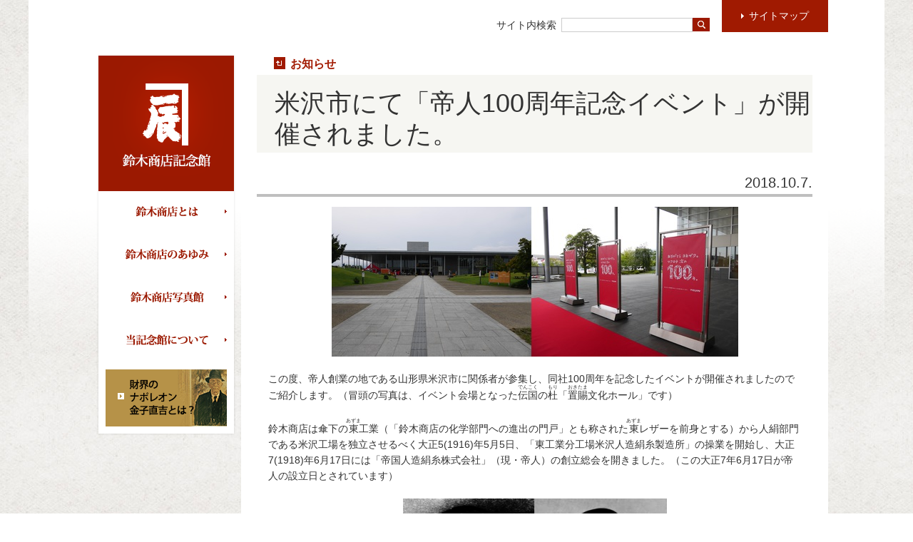

--- FILE ---
content_type: text/html
request_url: http://www.suzukishoten-museum.com/blog/100-6.php
body_size: 28151
content:
<!DOCTYPE html>
<html lang="ja">
<head>
<meta charset="UTF-8">
<meta name="keywords" content="">
<meta name="description" content="">
<title>米沢市にて「帝人100周年記念イベント」が開催されました。｜お知らせ｜鈴木商店記念館</title>
<link rel="stylesheet" href="/common/css/import.css">
<link rel="stylesheet" href="/common/css/blog.css">
<link rel="prev" title="「神戸発祥の総合商社の源流・鈴木商店を知る」講演会で、相生歴史研究会 会長の松本恵司氏が講演されました。" href="http://www.suzukishoten-museum.com/blog/post-341.php">
<link rel="next" title="鈴木商店記念館に神戸市より感謝状が贈呈されました。" href="http://www.suzukishoten-museum.com/blog/post-342.php">

<script src="/common/js/jquery.min.js"></script>
<script src="/common/js/jquery.common.js"></script>

<!--[if lt IE 9]>
<script src="/common/js/html5shiv.js"></script>
<![endif]-->
<script src="/common/js/ga.js"></script>
</head>





<body>
<div id="wrapper">
<div id="side">
<div id="sideInner">
<div>
<header id="siteHeader" class="sideBox">
<div class="logo"><a href="http://www.suzukishoten-museum.com/"><img src="/common/img/logo.gif" alt="鈴木商店記念館" width="190" height="190"></a></div>
<nav id="gnav">
<ul>
<li class="about"><a href="/about/">鈴木商店とは</a>
<ul>
<li><a href="/about/suzukishoten/">鈴木商店とは</a></li>
<li><a href="http://jaa2100.org/suzukishoten-museum/" target="_blank">鈴木商店年表</a></li>
<li><a href="/about/publication/">鈴木商店関連出版物</a></li>
<li><a href="/about/data/">関連資料</a></li>
</ul>
</li>
<li class="footstep"><a href="/footstep/">鈴木商店のあゆみ</a>
<ul>
<li><a href="/footstep/history/">鈴木商店の歴史</a></li>
<li><a href="/footstep/area/">地域特集</a></li>
<li><a href="/footstep/person/">人物特集</a></li>
<li><a href="/footstep/company/">企業特集</a></li>
</ul>
</li>
<li class="photo"><a href="/photo_archive/">鈴木商店写真館</a>
<ul>
<li><a href="/photo_archive/search/">写真を検索する</a></li>
</ul>
</li>
<li class="profile"><a href="/profile/">当記念館について</a>
<ul>
<li><a href="/profile/greeting/">ごあいさつ</a></li>
<li><a href="/profile/operation/">運営体制</a></li>
<li><a href="/profile/cooperative_firm/">ご協力企業</a></li>
<li><a href="/profile/this_site/">本記念館のご利用について</a></li>
<li><a href="https://suzukishoten-mus.sakura.ne.jp/form/">お問い合わせ</a></li>
</ul>
</li>
</ul>
</nav>
<ul id="contentsBnr">
<li><a href="/footstep/person/cat9/"><img src="/common/img/contentsBnr_bt_01.gif" alt="財界のナポレオン金子直吉とは？" width="170" height="80"></a></li>
</ul>
</header>
</div>
</div>
</div>
<div id="container">
<article id="content">
<header id="contentHeader">
<div class="parentInfo">
<p class="parentLink"><a href="/blog/">お知らせ</a></p>
</div>
<h1 class="titleBand">米沢市にて「帝人100周年記念イベント」が開催されました。</h1>
</header>
<section>
<header class="sectionHeader">
<h1 class="date">2018.10.7.</h1>
</header>
<div class="body">
<p><a onclick="window.open('http://www.suzukishoten-museum.com/blog/assets_c/2018/10/P10801682-8391.php','popup','width=9336,height=3448,scrollbars=no,resizable=no,toolbar=no,directories=no,location=no,menubar=no,status=no,left=0,top=0'); return false" href="http://www.suzukishoten-museum.com/blog/assets_c/2018/10/P10801682-8391.php"><img width="570" height="210" class="mt-image-center" style="text-align: center; display: block; margin: 0 auto 20px;" alt="P10801682.JPG" src="http://www.suzukishoten-museum.com/blog/assets_c/2018/10/P10801682-thumb-570xauto-8391.jpg" /></a><a onclick="javascript:void(&quot;mce-mt-event-placeholer&quot;);return false" href="http://www.suzukishoten-museum.com/blog/assets_c/2018/10/P10801682-8391.php"></a><a onclick="javascript:void(&quot;mce-mt-event-placeholer&quot;);return false" href="http://www.suzukishoten-museum.com/blog/assets_c/2018/10/P10801682-8391.php"></a><a onclick="window.open('http://www.suzukishoten-museum.com/blog/assets_c/2018/10/kyuuyonezawakoutoukougyougakouhonnkan-8440.php','popup','width=1650,height=615,scrollbars=no,resizable=no,toolbar=no,directories=no,location=no,menubar=no,status=no,left=0,top=0'); return false" href="http://www.suzukishoten-museum.com/blog/assets_c/2018/10/kyuuyonezawakoutoukougyougakouhonnkan-8440.php"></a>この度、帝人創業の地である山形県米沢市に関係者が参集し、同社100周年を記念したイベントが開催されましたのでご紹介します。（冒頭の写真は、イベント会場となった<ruby>伝国<rp><span style="font-size: xx-small;" size="1">(</span></rp><rt>でんこく</rt><rp><span style="font-size: xx-small;" size="1">)</span></rp></ruby>の<ruby>杜<rp>(</rp><rt>もり</rt><rp>)</rp></ruby>「<ruby>置賜<rp>(</rp><rt>おきたま</rt><rp>)</rp></ruby>文化ホール」です）</p>
<p>鈴木商店は傘下の<ruby>東<rp><span style="font-size: xx-small;" size="1">(</span></rp><rt>あずま</rt><rp><span style="font-size: xx-small;" size="1">)</span></rp></ruby>工業（「鈴木商店の化学部門への進出の門戸」とも称された<ruby>東<rp>(</rp><rt>あずま</rt><rp>)</rp></ruby>レザーを前身とする）から人絹部門である米沢工場を独立させるべく大正5(1916)年5月5日、「東工業分工場米沢人造絹糸製造所」の操業を開始し、大正7(1918)年6月17日には「帝国人造絹糸株式会社」（現・帝人）の創立総会を開きました。（この大正7年6月17日が帝人の設立日とされています）　</p>
<p><a onclick="window.open('http://www.suzukishoten-museum.com/blog/assets_c/2016/11/hatatokumura-6058.php','popup','width=372,height=239,scrollbars=no,resizable=no,toolbar=no,directories=no,location=no,menubar=no,status=no,left=0,top=0'); return false" href="http://www.suzukishoten-museum.com/blog/assets_c/2016/11/hatatokumura-6058.php"><img width="370" height="237" class="mt-image-center" style="text-align: center; display: block; margin: 0 auto 20px;" alt="hatatokumura.PNG" src="http://www.suzukishoten-museum.com/blog/assets_c/2016/11/hatatokumura-thumb-370xauto-6058.png" /></a><a onclick="javascript:void(&quot;mce-mt-event-placeholer&quot;);return false" href="http://www.suzukishoten-museum.com/blog/assets_c/2016/11/hatatokumura-6058.php"></a><a onclick="javascript:void(&quot;mce-mt-event-placeholer&quot;);return false" href="http://www.suzukishoten-museum.com/blog/assets_c/2016/11/hatatokumura-6058.php"></a><a onclick="javascript:void(&quot;mce-mt-event-placeholer&quot;);return false" href="http://www.suzukishoten-museum.com/blog/assets_c/2016/11/hatatokumura-6058.php"></a><a onclick="javascript:void(&quot;mce-mt-event-placeholer&quot;);return false" href="http://www.suzukishoten-museum.com/blog/assets_c/2016/11/hatatokumura-6058.php"></a>本社は東工業本社内（大阪府西成郡稗島村字赤須）に置き、社長には<a href="http://www.suzukishoten-museum.com/footstep/person/cat21/">鈴木岩蔵</a>、専務には佐藤法潤と松島誠、取締役には<a href="http://www.suzukishoten-museum.com/footstep/person/cat38/"><ruby>久村<rp><span style="font-size: xx-small;" size="1">(</span></rp><rt>くむら</rt><rp><span style="font-size: xx-small;" size="1">)</span></rp></ruby><ruby>清<rp>(</rp><rt>せい</rt><rp>)</rp></ruby><ruby>太<rp>(</rp><rt>た</rt><rp>)</rp></ruby></a>（上の写真左）と<ruby><a href="http://www.suzukishoten-museum.com/footstep/person/cat35/">秦逸三</a><rp><a href="http://www.suzukishoten-museum.com/footstep/person/cat35/">(</a></rp><rt><a href="http://www.suzukishoten-museum.com/footstep/person/cat35/">はたいつぞう</a></rt><rp>)</rp></ruby>（同右）、監査役には<a href="http://www.suzukishoten-museum.com/footstep/person/cat32/">西川文蔵</a>、松田茂太郎らが就任。経営の実際の責任者は松島誠、技師長は久村清太。米沢工場の運営は、工場長・長本庄利平、技師長・秦逸三という体制でのスタートでした。</p>
<p>米沢市は米沢藩中興の名君・上杉<ruby>鷹山<rp><span style="font-size: xx-small;" size="1">(</span></rp><rt>ようざん</rt><rp><span style="font-size: xx-small;" size="1">)</span></rp></ruby>（上杉家第10代当主、米沢藩第9代藩主）が入部して250年の記念の年を来年に控え、今年は<ruby>戊辰<rp>(</rp><rt>ぼしん</rt><rp>)</rp></ruby>戦争から150年、上杉家の家老・直江兼続の没400回忌に加え、帝人が創業100周年を迎える記念すべき年に当たることから、8月から11月まで「上杉メモリアルフェスタ」を開催中です。「帝人100周年記念イベント」は、このフェスタの関連事業の柱の一つとして開催されたものです。</p>
<p>当記念館からは金子直三編集委員が小林正幸双日広報部専門部長、演劇集団 <a href="http://pltra.com/">LiveUpCapsules</a>を主宰する脚本・演出家の村田裕子氏とともに参加しました。<b> </b></p>
<p><b>【帝人100周年記念イベントの概要】<br /><b><span style="font-family: 'ＭＳ 明朝',serif; font-size: 10.5pt; mso-ascii-theme-font: minor-fareast; mso-fareast-theme-font: minor-fareast; mso-hansi-theme-font: minor-fareast; mso-bidi-font-size: 11.0pt; mso-bidi-font-family: 'Times New Roman'; mso-bidi-theme-font: minor-bidi; mso-ansi-language: EN-US; mso-fareast-language: JA; mso-bidi-language: AR-SA;"><strong>■</strong></span>日　時<br /></b></b>平成30年9月29日(土)　午前10：15～16：00</p>
<p><b><span style="font-family: 'ＭＳ 明朝',serif; font-size: 10.5pt; mso-ascii-theme-font: minor-fareast; mso-fareast-theme-font: minor-fareast; mso-hansi-theme-font: minor-fareast; mso-bidi-font-size: 11.0pt; mso-bidi-font-family: 'Times New Roman'; mso-bidi-theme-font: minor-bidi; mso-ansi-language: EN-US; mso-fareast-language: JA; mso-bidi-language: AR-SA;"><strong>■</strong></span>場　所<br /></b>・「人繊工業発祥之地」石碑前（<ruby>御成山<rp><span style="font-size: xx-small;" size="1">(</span></rp><rt>おなりやま</rt><rp><span style="font-size: xx-small;" size="1">)</span></rp></ruby>公園内）<br />・「秦逸三教授記念展示室」（旧米沢高等工業学校本館[現・山形大学工学部]内）<br />・<ruby>伝国<rp><span style="font-size: xx-small;" size="1">(</span></rp><rt>でんこく</rt><rp><span style="font-size: xx-small;" size="1">)</span></rp></ruby>の<ruby>杜<rp>(</rp><rt>もり</rt><rp>)</rp></ruby>「<ruby>置賜<rp>(</rp><rt>おきたま</rt><rp>)</rp></ruby>文化ホール」（米沢市丸の内一丁目2番1号）</p>
<p><b><span style="font-family: 'ＭＳ 明朝',serif; font-size: 10.5pt; mso-ascii-theme-font: minor-fareast; mso-fareast-theme-font: minor-fareast; mso-hansi-theme-font: minor-fareast; mso-bidi-font-size: 11.0pt; mso-bidi-font-family: 'Times New Roman'; mso-bidi-theme-font: minor-bidi; mso-ansi-language: EN-US; mso-fareast-language: JA; mso-bidi-language: AR-SA;"><strong>■</strong></span>主　催<br /></b>・帝人<br />・未来せんいプロジェクト実行委員会</p>
<p><b><span style="font-family: 'ＭＳ 明朝',serif; font-size: 10.5pt; mso-ascii-theme-font: minor-fareast; mso-fareast-theme-font: minor-fareast; mso-hansi-theme-font: minor-fareast; mso-bidi-font-size: 11.0pt; mso-bidi-font-family: 'Times New Roman'; mso-bidi-theme-font: minor-bidi; mso-ansi-language: EN-US; mso-fareast-language: JA; mso-bidi-language: AR-SA;"><strong>■</strong></span>各イベントについて<br /><b>① 10：15～10：45　帝人100周年「碑前祭」 <br /><b><b><b><b><b><b><br /><b><b> <a onclick="window.open('http://www.suzukishoten-museum.com/blog/assets_c/2018/10/P10801442-8397.php','popup','width=9328,height=3448,scrollbars=no,resizable=no,toolbar=no,directories=no,location=no,menubar=no,status=no,left=0,top=0'); return false" href="http://www.suzukishoten-museum.com/blog/assets_c/2018/10/P10801442-8397.php"><img width="570" height="210" class="mt-image-center" style="text-align: center; display: block; margin: 0 auto 20px;" alt="P10801442.JPG" src="http://www.suzukishoten-museum.com/blog/assets_c/2018/10/P10801442-thumb-570xauto-8397.jpg" /></a></b></b></b></b></b></b></b></b></b></b><a onclick="window.open('http://www.suzukishoten-museum.com/blog/assets_c/2018/10/P10801442-8397.php','popup','width=9328,height=3448,scrollbars=no,resizable=no,toolbar=no,directories=no,location=no,menubar=no,status=no,left=0,top=0'); return false" href="http://www.suzukishoten-museum.com/blog/assets_c/2018/10/P10801442-8397.php"></a>鈴木純帝人代表取締役社長執行役員、日光信二帝人フロンティア代表取締役社長執行役員をはじめとする同社関係者20数名、中川勝米沢市長、小山清人山形大学学長をはじめとする地元関係者20数名が御成山公園の<a href="http://www.suzukishoten-museum.com/footstep/area/yonezawa/post-35.php">「人繊工業発祥之地石碑」</a>前に参集し、帝人100周年を記念する神事・「碑前祭」が厳粛に執り行われました。</p>
<p><b>② 11：15～12：00　帝人関係者、地元関係者による「秦逸三教授記念展示室」見学<br /><b><b><b><br /></b></b></b></b><a onclick="window.open('http://www.suzukishoten-museum.com/blog/assets_c/2018/10/kyuuyonezawakoutoukougyougakouhonnkan-8440.php','popup','width=1650,height=615,scrollbars=no,resizable=no,toolbar=no,directories=no,location=no,menubar=no,status=no,left=0,top=0'); return false" href="http://www.suzukishoten-museum.com/blog/assets_c/2018/10/kyuuyonezawakoutoukougyougakouhonnkan-8440.php"></a><a onclick="window.open('http://www.suzukishoten-museum.com/blog/assets_c/2018/10/kyuuyonezawakoutoukougyougakouhonnkan-8440.php','popup','width=1650,height=615,scrollbars=no,resizable=no,toolbar=no,directories=no,location=no,menubar=no,status=no,left=0,top=0'); return false" href="http://www.suzukishoten-museum.com/blog/assets_c/2018/10/kyuuyonezawakoutoukougyougakouhonnkan-8440.php"></a><a onclick="window.open('http://www.suzukishoten-museum.com/blog/assets_c/2018/10/kyuuyonezawakoutoukougyougakouhonnkan-8440.php','popup','width=1650,height=615,scrollbars=no,resizable=no,toolbar=no,directories=no,location=no,menubar=no,status=no,left=0,top=0'); return false" href="http://www.suzukishoten-museum.com/blog/assets_c/2018/10/kyuuyonezawakoutoukougyougakouhonnkan-8440.php"><img width="570" height="212" class="mt-image-center" style="text-align: center; display: block; margin: 0 auto 20px;" alt="kyuuyonezawakoutoukougyougakouhonnkan.PNG" src="http://www.suzukishoten-museum.com/blog/assets_c/2018/10/kyuuyonezawakoutoukougyougakouhonnkan-thumb-570xauto-8440.png" /></a>碑前祭を終えられた帝人関係者、地元関係者は、秦逸三が苦難・苦闘の研究の末にわが国初の人造絹糸（レーヨン）の工業化に成功した旧米沢高等工業学校本館（上の写真）(＊)内に設けられた<a href="http://www.suzukishoten-museum.com/footstep/area/yonezawa/post-28.php">「秦逸三教授記念展示室」</a>を見学されました。</p>
<p><a onclick="window.open('http://www.suzukishoten-museum.com/blog/assets_c/2018/10/P10800542-8403.php','popup','width=9232,height=3448,scrollbars=no,resizable=no,toolbar=no,directories=no,location=no,menubar=no,status=no,left=0,top=0'); return false" href="http://www.suzukishoten-museum.com/blog/assets_c/2018/10/P10800542-8403.php"><img width="570" height="212" class="mt-image-center" style="text-align: center; display: block; margin: 0 auto 20px;" alt="P10800542.JPG" src="http://www.suzukishoten-museum.com/blog/assets_c/2018/10/P10800542-thumb-570xauto-8403.jpg" /></a><a onclick="javascript:void(&quot;mce-mt-event-placeholer&quot;);return false" href="http://www.suzukishoten-museum.com/blog/assets_c/2018/10/P10800542-8403.php"></a>(＊)旧米沢高等工業学校本館の建物は明治43(1910)年7月に竣工したルネッサンス様式を基調とする木造2階建で、山形大学が所有しており、昭和48(1973)年に国の重要文化財に指定されました。現在は資料館として一般に公開され、2階には「秦逸三教授記念展示室」（上の写真右は米沢工場初期の人造絹糸）が設けられています。</p>
<p><b>③ 13：30～16：00　各種催し（於：<ruby>伝国<rp><span style="font-size: xx-small;" size="1">(</span></rp><rt>でんこく</rt><rp><span style="font-size: xx-small;" size="1">)</span></rp></ruby><b>の<ruby>杜<rp>(</rp><rt>もり</rt><rp>)</rp></ruby><b>「<ruby>置賜<rp>(</rp><rt>おきたま</rt><rp>)</rp></ruby><b>文化ホール」）<br /></b></b></b></b>オープニングに先立ち、会場前のロビーでは帝人の商品を紹介するワークショップが開かれ、小学生により吹奏楽が演奏されるなど会場の雰囲気は次第に盛り上がっていきました。また、参加者全員には「世界の帝人、節目の100年」の大見出しが付された米澤新聞特別号、「帝人100周年記念米沢イベント」を紹介するリーフレット、赤の文字で "ありがとう ヨネザワ。ツクロウ 次の100年 ＴＥＩＪＩＮ" と記された布製の手提げ袋が配られました。<b><b><b><b><br /><b><b><b><b><br /><b>・ 13</b><b>：30～13：40　オープニング（鈴木純帝人代表取締役社長執行役員[下の写真左]、中川勝米沢市長[同右]によるご挨拶）<b> </b></b></b></b></b></b></b></b></b></b></p>
<p><b><a onclick="window.open('http://www.suzukishoten-museum.com/blog/assets_c/2018/10/P1080174-8406.php','popup','width=9440,height=3448,scrollbars=no,resizable=no,toolbar=no,directories=no,location=no,menubar=no,status=no,left=0,top=0'); return false" href="http://www.suzukishoten-museum.com/blog/assets_c/2018/10/P1080174-8406.php"><img width="570" height="208" class="mt-image-center" style="text-align: center; display: block; margin: 0 auto 20px;" alt="P1080174.JPG" src="http://www.suzukishoten-museum.com/blog/assets_c/2018/10/P1080174-thumb-570xauto-8406.jpg" /></a><a onclick="javascript:void(&quot;mce-mt-event-placeholer&quot;);return false" href="http://www.suzukishoten-museum.com/blog/assets_c/2018/10/P1080174-8406.php"></a>・ 13：40～14：35　記念講演（講師：城戸淳二山形大学大学院理工学研究科卓越研究教授、演題「挑戦と創造の町 米沢」）<br /><br /></b><a onclick="javascript:void(&quot;mce-mt-event-placeholer&quot;);return false" href="http://www.suzukishoten-museum.com/blog/assets_c/2018/10/P1080180-8409.php"></a><a onclick="javascript:void(&quot;mce-mt-event-placeholer&quot;);return false" href="http://www.suzukishoten-museum.com/blog/assets_c/2018/10/P1080180-8409.php"></a><a onclick="window.open('http://www.suzukishoten-museum.com/blog/assets_c/2018/10/P1080180-8409.php','popup','width=4592,height=3448,scrollbars=no,resizable=no,toolbar=no,directories=no,location=no,menubar=no,status=no,left=0,top=0'); return false" href="http://www.suzukishoten-museum.com/blog/assets_c/2018/10/P1080180-8409.php"></a><a onclick="window.open('http://www.suzukishoten-museum.com/blog/assets_c/2018/10/P1080180-8409.php','popup','width=4592,height=3448,scrollbars=no,resizable=no,toolbar=no,directories=no,location=no,menubar=no,status=no,left=0,top=0'); return false" href="http://www.suzukishoten-museum.com/blog/assets_c/2018/10/P1080180-8409.php"><img width="270" height="202" class="mt-image-left" style="float: left; margin: 0 20px 20px 0;" alt="P1080180.JPG" src="http://www.suzukishoten-museum.com/blog/assets_c/2018/10/P1080180-thumb-270xauto-8409.jpg" /></a>城戸教授は平成5(1993)年に世界で初めて白色有機エレクトロルミネッセンス（白色有機ＥＬ）の開発に成功。その後の製品化の道を切り開き、大型化・多方面への応用なども提唱された有機ＥＬの権威として知られています。</p>
<p>講演では科学技術を駆使した産業の育成を米沢発展の基礎に位置付けるとともに、市民一人一人が何らかの明確な目標を定めて邁進することを提言されました。<br /><br /><b><br /></b></p>
<p><b>・ 14</b><b>：50～15：20　ミュージカル「Faith」（30分のSHORT VERSION）<br /><br /></b><a onclick="window.open('http://www.suzukishoten-museum.com/blog/assets_c/2018/10/P10801982-8421.php','popup','width=9320,height=3448,scrollbars=no,resizable=no,toolbar=no,directories=no,location=no,menubar=no,status=no,left=0,top=0'); return false" href="http://www.suzukishoten-museum.com/blog/assets_c/2018/10/P10801982-8421.php"><img width="570" height="210" class="mt-image-center" style="text-align: center; display: block; margin: 0 auto 20px;" alt="P10801982.JPG" src="http://www.suzukishoten-museum.com/blog/assets_c/2018/10/P10801982-thumb-570xauto-8421.jpg" /></a>"よねざわ市民ミュージカル「伝国座」"により、米沢高等工業学校教授の秦逸三が強い信念（Faith）を持ってビスコースレーヨン製造の研究に心血を注ぎ、わが国初の人造絹糸（レーヨン）を発明するまでの苦難の実話をもとに構成された<a href="http://www.suzukishoten-museum.com/footstep/area/yonezawa/faith.php">ミュージカル「Faith」</a>が30分バーション（通常は120分）で演じられました。</p>
<p>今夏、金子直吉を中心とする鈴木商店の熱き男たちの人生を描いた<a href="http://www.suzukishoten-museum.com/blog/post-333.php">舞台「彼の男 十字路の身を置かんとす」</a>の公演が7月4日（水）から15日（日）まで下北沢（東京都世田谷区）の小劇場「楽園」において行われ、大好評のうちに終了しました。</p>
<p>この度は、この「彼の男」の舞台の作・演出を手がけられました演劇集団 LiveUpCapsulesを主宰する脚本・演出家の村田裕子氏が同行されたことを受け、「Faith」の公演に先立ち、平成22(2010)年の初演より「伝国座」公演のプロデュースを手がけておられる有限会社純クリエイション・SCSミュージカル研究所の代表取締役・廣瀬純氏、同社取締役・SCS主宰兼芸術監督で演出・振付ご担当の<ruby>梶賀<rp><span style="font-size: xx-small;" size="1">(</span></rp><rt>かじか</rt><rp><span style="font-size: xx-small;" size="1">)</span></rp></ruby>千鶴子氏らと面談し、情報交換をさせていただきました。<br /><br /><b>・ 15</b><b>：20～15：50　「未来せんいアワード」受賞発式<br /><br /></b><a onclick="window.open('http://www.suzukishoten-museum.com/blog/assets_c/2018/10/P10802472-8424.php','popup','width=9144,height=3448,scrollbars=no,resizable=no,toolbar=no,directories=no,location=no,menubar=no,status=no,left=0,top=0'); return false" href="http://www.suzukishoten-museum.com/blog/assets_c/2018/10/P10802472-8424.php"><img width="570" height="214" class="mt-image-center" style="text-align: center; display: block; margin: 0 auto 20px;" alt="P10802472.JPG" src="http://www.suzukishoten-museum.com/blog/assets_c/2018/10/P10802472-thumb-570xauto-8424.jpg" /></a>帝人、米沢市、米沢繊維協議会がタイアップし、米沢織に代表される繊維業の町・米沢の技術力や歴史等をアピールし、米沢の繊維産業の健全な発展をはかり、米沢産地の将来を切り開いていくことを目的として、未来の繊維やファッションをテーマに、テキスタイル・製品の各部門において作品を募集し（テキスタイル部門の応募総数148点、製品部門の応募総数74点）、審査の結果受賞された方々の授賞式が行われました。あわせて、小学校4～6年生を対象にした「未来の服」に関する絵画コンクール（応募総数289点）の授賞式も行われました。<br /><br /><b>・ 15</b><b>：50～16：00　クロージング（日光信二帝人フロンティア代表取締役社長執行役員によるご挨拶）<br /><br /></b>会場の伝国の杜「置賜文化ホール」（500名収容）をほぼ埋めつくした参加者は各催しを熱心に聞き入り、見入り、大盛況のうちに終了しました。各イベントを通じ、改めて帝人株式会社の創業の地・米沢に対する感謝の思い、帝人と米沢両者の長い歴史と強い絆を再認識しました。また地元の繊維産業の認知度向上にも大いに寄与する催しであったとの印象を深くし、帰路につかれました。</p>
</div>
</section>
<section>
<header class="sectionHeader">
<h1 class="imgTitle"><img src="/blog/img/blog_st_02.gif" alt="関連資料" width="62" height="16"></h1>
</header>
<div class="body">
<ul class="relatedData">
<li><a href="http://www.suzukishoten-museum.com/blog/docs/teijin100syuunenkinenibenntoyonezawa.pdf" target="_blank"><img src="/common/img/link_ic_02.gif" alt="" width="16" height="16">「帝人 100周年記念米沢イベント」リーフレット<small>［PDF:5.1 MB］</small></a></li>
</ul>
</div>
</section>
<section>
<header class="sectionHeader">
<h1><img src="/blog/img/blog_st_03.gif" alt="関連リンク" width="71" height="16"></h1>
</header>
<div class="body">
<ul class="relatedLink">
<li><a href="http://www.suzukishoten-museum.com/footstep/area/yonezawa/">地域特集＞米沢</a></li>
<li><a href="http://www.suzukishoten-museum.com/footstep/history/cat3/cat2/">鈴木商店の歴史＞人造絹糸の開発、帝人の設立</a></li>
<li><a href="http://www.suzukishoten-museum.com/footstep/company/cat5/">企業特集＞人絹</a></li>
</ul>
</div>
</section>
<nav class="siblingLink">
<ul>
<li class="prev"><a href="http://www.suzukishoten-museum.com/blog/post-341.php">
<dl>
<dt>以前の記事</dt>
<dd>「神戸発祥の総合商社の源流・鈴木商店を知る」講演会で、相生歴史研究会 会長の松本恵司氏が講演されました。</dd>
</dl>
</a></li>
<li class="next"><a href="http://www.suzukishoten-museum.com/blog/post-342.php">
<dl>
<dt>次の記事</dt>
<dd>鈴木商店記念館に神戸市より感謝状が贈呈されました。</dd>
</dl>
</a></li>
</ul>
</nav>
<footer id="contentFooter">
					<ul>
						<li><a hreF="/sitemap/">サイトマップ</a></li><li><a hreF="/profile/this_site/">本記念館のご利用について</a></li><li><a hreF="https://suzukishoten-mus.sakura.ne.jp/form/">お問い合わせ</a></li>
					</ul>
				</footer></article>
			<div id="pageHeader">
				<div id="pageHeaderInner">
					<div id="siteSearch">
						<form action="/result.php" method="GET">
							<input type="hidden" name="offset" value="0">
							<input type="hidden" name="limit" value="20">
							<fieldset>
								<div>サイト内検索</div>
								<div><input type="text" name="search" value=""><input type="image" src="/common/img/siteSearch_bt_01.gif" alt="検索"></div>
							</fieldset>
						</form>
					</div>
					<p class="sitemapBtn"><a href="/sitemap/">サイトマップ</a></p>
				</div>
			</div><div id="pageTop">
<div>
<p id="pagetopBtn" class="fixed"><a href="#wrapper"><span>TOP</span></a></p>
</div>
</div>
</div>
<nav class="breadCrumbs">
<p><span><a href="http://suzukishoten-museum.com/">ホーム</a></span><a>お知らせ</a></p>
</nav>
</div>
<div id="footer">
		<footer id="siteFooter">
			<div>
				<div class="share">
					<p>share</p>
					<ul>
						<li id="twitterShare"><a href="#">twitter</a></li>
						<li id="facebookShare"><a href="#">facebook</a></li>
					</ul>
				</div>
				<p class="copyright">&copy;2014 Suzukishoten-museum All Rights Reserved</p>
			</div>
		</footer>
	</div>
</body>
</html>


--- FILE ---
content_type: text/css
request_url: http://www.suzukishoten-museum.com/common/css/base.css
body_size: 1473
content:
html, body, div, span, applet, object, iframe,
h1, h2, h3, h4, h5, h6, p, blockquote, pre,
a, abbr, acronym, address, big, cite, code,
del, dfn, em, img, ins, kbd, q, s, samp,
small, strike, strong, sub, sup, tt, var,
b, u, i, center,
dl, dt, dd, ol, ul, li,
fieldset, form, label, legend,
table, caption, tbody, tfoot, thead, tr, th, td,
article, aside, canvas, details, embed,
figure, figcaption, footer, header, hgroup,
menu, nav, output, ruby, section, summary,
time, mark, audio, video {
	margin: 0;
	padding: 0;
	border: 0;
	font: inherit;
	font-size: 100%;
	vertical-align: baseline;
}

html {
	line-height: 1;
}

ol, ul {
	list-style: none;
}

table {
	border-collapse: collapse;
	border-spacing: 0;
}

caption, th, td {
	text-align: left;
	font-weight: normal;
	vertical-align: middle;
}

q, blockquote {
	quotes: none;
}

q:before, q:after, blockquote:before, blockquote:after {
	content: "";
	content: none;
}

a img {
	border: none;
}

article, aside, details, figcaption, figure, footer, header, hgroup, menu, nav, section, summary {
	display: block;
}

body {
	background: white url(/common/img/body_bg_01.jpg) repeat left top;
	color: #333;
	font-size: 14px;
	font-family: 'ヒラギノ角ゴ Pro W3','Hiragino kaku GothicPro','メイリオ','Meiryo','MS Pゴシック','MS PGothic',sans-serif;
	line-height: 1.6;
}

a:link, a:visited, a:hover, a:active {
	color: #9C1901;
	text-decoration: none;
}

a:hover {
	color: #de2503;
	text-decoration: underline;
}


--- FILE ---
content_type: application/javascript
request_url: http://www.suzukishoten-museum.com/common/js/ga.js
body_size: 1202
content:
(function (i, s, o, g, r, a, m) {
  i["GoogleAnalyticsObject"] = r;
  (i[r] =
    i[r] ||
    function () {
      (i[r].q = i[r].q || []).push(arguments);
    }),
    (i[r].l = 1 * new Date());
  (a = s.createElement(o)), (m = s.getElementsByTagName(o)[0]);
  a.async = 1;
  a.src = g;
  m.parentNode.insertBefore(a, m);
})(window, document, "script", "//www.google-analytics.com/analytics.js", "ga");
ga("create", "UA-46953479-1", "suzukishoten-museum.com");
ga("require", "displayfeatures");
ga("send", "pageview");

const head = document.getElementsByTagName("head")[0];

// 新しいスクリプト要素を作成
const script1 = document.createElement("script");
script1.async = true;
script1.src = "https://www.googletagmanager.com/gtag/js?id=G-M7S05VHG3D";

// head要素の最後にスクリプト要素を挿入
head.appendChild(script1);

// 新しいスクリプト要素を作成
const script2 = document.createElement("script");
script2.innerHTML = `
  window.dataLayer = window.dataLayer || [];
  function gtag(){dataLayer.push(arguments);}
  gtag('js', new Date());
  gtag('config', 'G-M7S05VHG3D');
`;

// head要素の最後にスクリプト要素を挿入
head.appendChild(script2);
